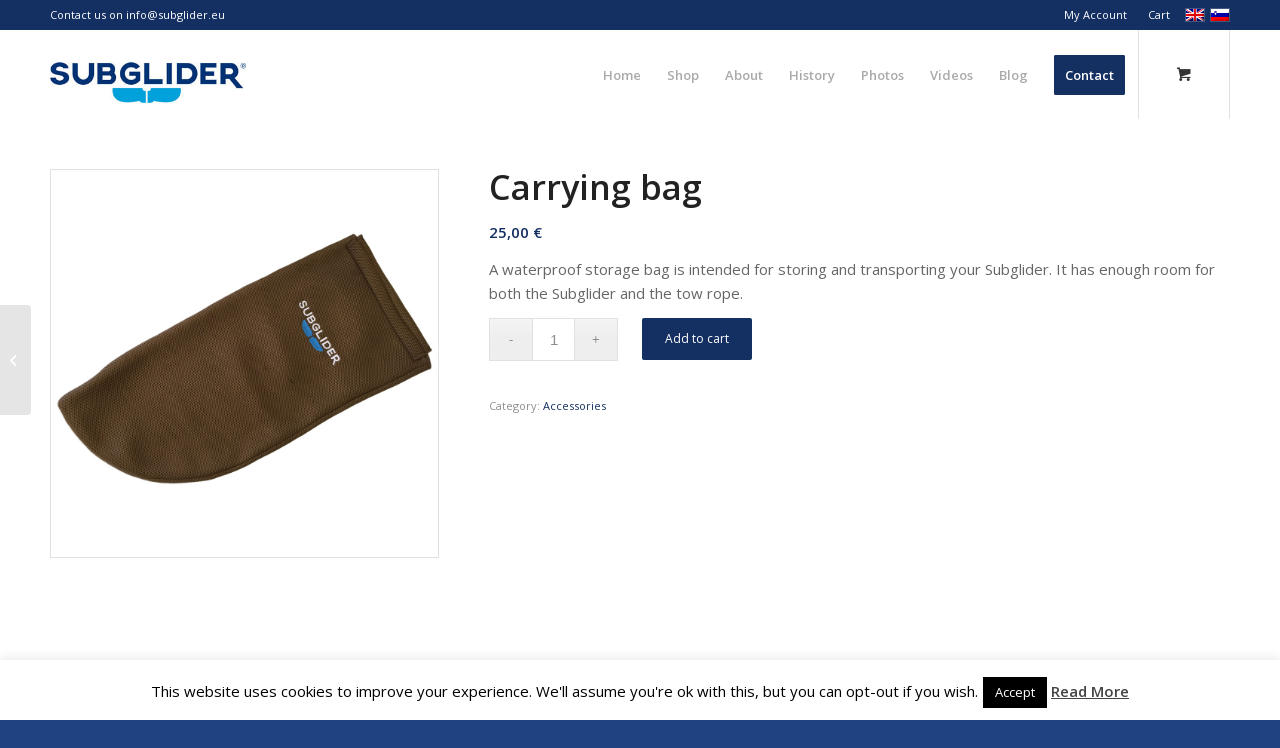

--- FILE ---
content_type: text/html; charset=UTF-8
request_url: https://www.subglider.eu/product/carrying-bag/
body_size: 9806
content:
<!DOCTYPE html><html lang="en-US" class="html_stretched responsive av-preloader-disabled av-default-lightbox  html_header_top html_logo_left html_main_nav_header html_menu_right html_slim html_header_sticky html_header_shrinking_disabled html_header_topbar_active html_mobile_menu_phone html_header_searchicon_disabled html_content_align_center html_header_unstick_top_disabled html_header_stretch_disabled html_minimal_header html_elegant-blog html_av-submenu-hidden html_av-submenu-display-click html_av-overlay-side html_av-overlay-side-classic html_av-submenu-noclone html_entry_id_1359 html_cart_at_menu av-cookies-no-cookie-consent av-no-preview "><head>  <script>(function(w,d,s,l,i){w[l]=w[l]||[];w[l].push({'gtm.start':
new Date().getTime(),event:'gtm.js'});var f=d.getElementsByTagName(s)[0],
j=d.createElement(s),dl=l!='dataLayer'?'&l='+l:'';j.async=true;j.src=
'https://www.googletagmanager.com/gtm.js?id='+i+dl;f.parentNode.insertBefore(j,f);
})(window,document,'script','dataLayer','GTM-PS7VRW8');</script> <meta charset="UTF-8" /><meta name="viewport" content="width=device-width, initial-scale=1, maximum-scale=1"><link media="all" href="https://www.subglider.eu/wp-content/cache/autoptimize/css/autoptimize_ad4e8b21173cc7f62752b721d32e9d5d.css" rel="stylesheet" /><link media="screen" href="https://www.subglider.eu/wp-content/cache/autoptimize/css/autoptimize_4631f6aa174564bb4df21ff4189af8d4.css" rel="stylesheet" /><title>Carrying bag - Subglider</title><link rel="alternate" hreflang="en" href="https://www.subglider.eu/product/carrying-bag/" /><link rel="alternate" hreflang="sl" href="https://www.subglider.eu/sl/izdelek/torba-za-shranjevanje/" /><meta name="description" content="A waterproof storage bag is intended for storing and transporting your Subglider. It has enough room for both the Subglider and the tow rope."/><meta name="robots" content="max-snippet:-1, max-image-preview:large, max-video-preview:-1"/><link rel="canonical" href="https://www.subglider.eu/product/carrying-bag/" /><meta property="og:locale" content="en_US" /><meta property="og:type" content="article" /><meta property="og:title" content="Carrying bag - Subglider" /><meta property="og:description" content="A waterproof storage bag is intended for storing and transporting your Subglider. It has enough room for both the Subglider and the tow rope." /><meta property="og:url" content="https://www.subglider.eu/product/carrying-bag/" /><meta property="og:site_name" content="Subglider" /><meta property="og:image" content="https://www.subglider.eu/wp-content/uploads/2017/05/bag-tiny.jpg" /><meta property="og:image:secure_url" content="https://www.subglider.eu/wp-content/uploads/2017/05/bag-tiny.jpg" /><meta property="og:image:width" content="1000" /><meta property="og:image:height" content="1000" /><meta name="twitter:card" content="summary" /><meta name="twitter:description" content="A waterproof storage bag is intended for storing and transporting your Subglider. It has enough room for both the Subglider and the tow rope." /><meta name="twitter:title" content="Carrying bag - Subglider" /><meta name="twitter:image" content="https://www.subglider.eu/wp-content/uploads/2017/05/bag-tiny.jpg" /> <script type='application/ld+json' class='yoast-schema-graph yoast-schema-graph--main'>{"@context":"https://schema.org","@graph":[{"@type":"WebSite","@id":"https://www.subglider.eu/#website","url":"https://www.subglider.eu/","name":"Subglider","potentialAction":{"@type":"SearchAction","target":"https://www.subglider.eu/?s={search_term_string}","query-input":"required name=search_term_string"}},{"@type":"ImageObject","@id":"https://www.subglider.eu/product/carrying-bag/#primaryimage","url":"https://www.subglider.eu/wp-content/uploads/2017/05/bag-tiny.jpg","width":1000,"height":1000,"caption":"Subglider Bag"},{"@type":"WebPage","@id":"https://www.subglider.eu/product/carrying-bag/#webpage","url":"https://www.subglider.eu/product/carrying-bag/","inLanguage":"en-US","name":"Carrying bag - Subglider","isPartOf":{"@id":"https://www.subglider.eu/#website"},"primaryImageOfPage":{"@id":"https://www.subglider.eu/product/carrying-bag/#primaryimage"},"datePublished":"2017-05-30T07:18:04+00:00","dateModified":"2018-09-25T10:51:09+00:00","description":"A waterproof storage bag is intended for storing and transporting your Subglider. It has enough room for both the Subglider and the tow rope."}]}</script> <link rel="alternate" type="application/rss+xml" title="Subglider &raquo; Feed" href="https://www.subglider.eu/feed/" />  <script type='text/javascript'>(function() {
					
					/*	check if webfonts are disabled by user setting via cookie - or user must opt in.	*/
					var html = document.getElementsByTagName('html')[0];
					var cookie_check = html.className.indexOf('av-cookies-needs-opt-in') >= 0 || html.className.indexOf('av-cookies-can-opt-out') >= 0;
					var allow_continue = true;
					var silent_accept_cookie = document.cookie.match(/aviaCookieSilentConsent/);

					if( cookie_check && ! silent_accept_cookie )
					{
						if( ! document.cookie.match(/aviaCookieConsent/) || sessionStorage.getItem( 'aviaCookieRefused' ) )
						{
							allow_continue = false;
						}
						else
						{
							if( ! document.cookie.match(/aviaPrivacyRefuseCookiesHideBar/) )
							{
								allow_continue = false;
							}
							else if( ! document.cookie.match(/aviaPrivacyEssentialCookiesEnabled/) )
							{
								allow_continue = false;
							}
							else if( document.cookie.match(/aviaPrivacyGoogleWebfontsDisabled/) )
							{
								allow_continue = false;
							}
						}
					}
					
					if( allow_continue )
					{
						var f = document.createElement('link');
					
						f.type 	= 'text/css';
						f.rel 	= 'stylesheet';
						f.href 	= '//fonts.googleapis.com/css?family=Open+Sans:400,600';
						f.id 	= 'avia-google-webfont';

						document.getElementsByTagName('head')[0].appendChild(f);
					}
				})();</script> <link rel='stylesheet' id='avia-dynamic-css'  href='https://www.subglider.eu/wp-content/cache/autoptimize/css/autoptimize_single_77b7ed8947b8584d3f9f9b3f43178726.css' type='text/css' media='all' /> <script type='text/javascript' src='https://www.subglider.eu/wp-includes/js/jquery/jquery.js'></script> <script type='text/javascript'>var Cli_Data = {"nn_cookie_ids":[],"cookielist":[],"non_necessary_cookies":[],"ccpaEnabled":"","ccpaRegionBased":"","ccpaBarEnabled":"","strictlyEnabled":["necessary","obligatoire"],"ccpaType":"gdpr","js_blocking":"","custom_integration":"","triggerDomRefresh":"","secure_cookies":""};
var cli_cookiebar_settings = {"animate_speed_hide":"500","animate_speed_show":"500","background":"#fff","border":"#444","border_on":"","button_1_button_colour":"#000","button_1_button_hover":"#000000","button_1_link_colour":"#fff","button_1_as_button":"1","button_1_new_win":"","button_2_button_colour":"#333","button_2_button_hover":"#292929","button_2_link_colour":"#444","button_2_as_button":"","button_2_hidebar":"","button_3_button_colour":"#000","button_3_button_hover":"#000000","button_3_link_colour":"#fff","button_3_as_button":"1","button_3_new_win":"","button_4_button_colour":"#000","button_4_button_hover":"#000000","button_4_link_colour":"#fff","button_4_as_button":"1","button_7_button_colour":"#61a229","button_7_button_hover":"#4e8221","button_7_link_colour":"#fff","button_7_as_button":"1","button_7_new_win":"","font_family":"inherit","header_fix":"","notify_animate_hide":"1","notify_animate_show":"","notify_div_id":"#cookie-law-info-bar","notify_position_horizontal":"left","notify_position_vertical":"bottom","scroll_close":"","scroll_close_reload":"","accept_close_reload":"","reject_close_reload":"","showagain_tab":"","showagain_background":"#fff","showagain_border":"#000","showagain_div_id":"#cookie-law-info-again","showagain_x_position":"100px","text":"#000","show_once_yn":"1","show_once":"10000","logging_on":"","as_popup":"","popup_overlay":"1","bar_heading_text":"","cookie_bar_as":"banner","popup_showagain_position":"bottom-right","widget_position":"left"};
var log_object = {"ajax_url":"https:\/\/www.subglider.eu\/wp-admin\/admin-ajax.php"};</script> <link rel='https://api.w.org/' href='https://www.subglider.eu/wp-json/' /><link rel="EditURI" type="application/rsd+xml" title="RSD" href="https://www.subglider.eu/xmlrpc.php?rsd" /><link rel="wlwmanifest" type="application/wlwmanifest+xml" href="https://www.subglider.eu/wp-includes/wlwmanifest.xml" /><meta name="generator" content="WordPress 5.2.21" /><meta name="generator" content="WooCommerce 3.7.3" /><link rel='shortlink' href='https://www.subglider.eu/?p=1359' /><link rel="alternate" type="application/json+oembed" href="https://www.subglider.eu/wp-json/oembed/1.0/embed?url=https%3A%2F%2Fwww.subglider.eu%2Fproduct%2Fcarrying-bag%2F" /><link rel="alternate" type="text/xml+oembed" href="https://www.subglider.eu/wp-json/oembed/1.0/embed?url=https%3A%2F%2Fwww.subglider.eu%2Fproduct%2Fcarrying-bag%2F&#038;format=xml" /><meta name="generator" content="WPML ver:4.4.10 stt:1,47;" /><link rel="profile" href="https://gmpg.org/xfn/11" /><link rel="alternate" type="application/rss+xml" title="Subglider RSS2 Feed" href="https://www.subglider.eu/feed/" /><link rel="pingback" href="https://www.subglider.eu/xmlrpc.php" /> <!--[if lt IE 9]><script src="https://www.subglider.eu/wp-content/themes/enfold/js/html5shiv.js"></script><![endif]--><link rel="icon" href="https://www.subglider.eu/wp-content/uploads/2017/05/logo-subglider-300x62.png" type="image/png"> <noscript><style>.woocommerce-product-gallery{ opacity: 1 !important; }</style></noscript> <script type="text/javascript">var cli_flush_cache = true;</script> <style type='text/css'>@font-face {font-family: 'entypo-fontello'; font-weight: normal; font-style: normal; font-display: auto;
src: url('https://www.subglider.eu/wp-content/themes/enfold/config-templatebuilder/avia-template-builder/assets/fonts/entypo-fontello.eot');
src: url('https://www.subglider.eu/wp-content/themes/enfold/config-templatebuilder/avia-template-builder/assets/fonts/entypo-fontello.eot?#iefix') format('embedded-opentype'), 
url('https://www.subglider.eu/wp-content/themes/enfold/config-templatebuilder/avia-template-builder/assets/fonts/entypo-fontello.woff') format('woff'), 
url('https://www.subglider.eu/wp-content/themes/enfold/config-templatebuilder/avia-template-builder/assets/fonts/entypo-fontello.ttf') format('truetype'), 
url('https://www.subglider.eu/wp-content/themes/enfold/config-templatebuilder/avia-template-builder/assets/fonts/entypo-fontello.svg#entypo-fontello') format('svg');
} #top .avia-font-entypo-fontello, body .avia-font-entypo-fontello, html body [data-av_iconfont='entypo-fontello']:before{ font-family: 'entypo-fontello'; }

@font-face {font-family: 'fontello'; font-weight: normal; font-style: normal; font-display: auto;
src: url('https://www.subglider.eu/wp-content/uploads/avia_fonts/fontello/fontello.eot');
src: url('https://www.subglider.eu/wp-content/uploads/avia_fonts/fontello/fontello.eot?#iefix') format('embedded-opentype'), 
url('https://www.subglider.eu/wp-content/uploads/avia_fonts/fontello/fontello.woff') format('woff'), 
url('https://www.subglider.eu/wp-content/uploads/avia_fonts/fontello/fontello.ttf') format('truetype'), 
url('https://www.subglider.eu/wp-content/uploads/avia_fonts/fontello/fontello.svg#fontello') format('svg');
} #top .avia-font-fontello, body .avia-font-fontello, html body [data-av_iconfont='fontello']:before{ font-family: 'fontello'; }</style></head><body data-rsssl=1 id="top" class="product-template-default single single-product postid-1359 stretched open_sans  theme-enfold woocommerce woocommerce-page woocommerce-no-js" itemscope="itemscope" itemtype="https://schema.org/WebPage" > <noscript><iframe src="https://www.googletagmanager.com/ns.html?id=GTM-PS7VRW8"
height="0" width="0" style="display:none;visibility:hidden"></iframe></noscript><div id='wrap_all'><header id='header' class='all_colors header_color light_bg_color  av_header_top av_logo_left av_main_nav_header av_menu_right av_slim av_header_sticky av_header_shrinking_disabled av_header_stretch_disabled av_mobile_menu_phone av_header_searchicon_disabled av_header_unstick_top_disabled av_minimal_header av_bottom_nav_disabled  av_alternate_logo_active av_header_border_disabled'  role="banner" itemscope="itemscope" itemtype="https://schema.org/WPHeader" ><div id='header_meta' class='container_wrap container_wrap_meta  av_secondary_right av_extra_header_active av_phone_active_left av_entry_id_1359'><div class='container'><nav class='sub_menu'  role="navigation" itemscope="itemscope" itemtype="https://schema.org/SiteNavigationElement" ><ul id="avia2-menu" class="menu"><li id="menu-item-593" class="menu-item menu-item-type-post_type menu-item-object-page menu-item-593"><a href="https://www.subglider.eu/my-account/">My Account</a></li><li id="menu-item-667" class="menu-item menu-item-type-post_type menu-item-object-page menu-item-667"><a href="https://www.subglider.eu/cart/">Cart</a></li></ul><ul class='avia_wpml_language_switch avia_wpml_language_switch_extra'><li class='language_en avia_current_lang'><a href='https://www.subglider.eu/product/carrying-bag/'> <span class='language_flag'><img title='English' src='https://www.subglider.eu/wp-content/plugins/sitepress-multilingual-cms/res/flags/en.png' alt='English' /></span> <span class='language_native'>English</span> <span class='language_translated'>English</span> <span class='language_code'>en</span></a></li><li class='language_sl '><a href='https://www.subglider.eu/sl/izdelek/torba-za-shranjevanje/'> <span class='language_flag'><img title='Slovenščina' src='https://www.subglider.eu/wp-content/plugins/sitepress-multilingual-cms/res/flags/sl.png' alt='Slovenščina' /></span> <span class='language_native'>Slovenščina</span> <span class='language_translated'>Slovenian</span> <span class='language_code'>sl</span></a></li></ul></nav><div class='phone-info with_nav'><span>Contact us on info@subglider.eu</span></div></div></div><div  id='header_main' class='container_wrap container_wrap_logo'><div class='container av-logo-container'><div class='inner-container'><span class='logo'><a href='https://www.subglider.eu/'><img height='100' width='300' src='https://www.subglider.eu/wp-content/uploads/2017/05/logo_subglider_tiny.jpg' alt='Subglider' title='' /></a></span><nav class='main_menu' data-selectname='Select a page'  role="navigation" itemscope="itemscope" itemtype="https://schema.org/SiteNavigationElement" ><div class="avia-menu av-main-nav-wrap"><ul id="avia-menu" class="menu av-main-nav"><li id="menu-item-1261" class="menu-item menu-item-type-post_type menu-item-object-page menu-item-home menu-item-top-level menu-item-top-level-1"><a href="https://www.subglider.eu/" itemprop="url"><span class="avia-bullet"></span><span class="avia-menu-text">Home</span><span class="avia-menu-fx"><span class="avia-arrow-wrap"><span class="avia-arrow"></span></span></span></a></li><li id="menu-item-1403" class="menu-item menu-item-type-post_type menu-item-object-page menu-item-top-level menu-item-top-level-2"><a href="https://www.subglider.eu/subglider-shop/" itemprop="url"><span class="avia-bullet"></span><span class="avia-menu-text">Shop</span><span class="avia-menu-fx"><span class="avia-arrow-wrap"><span class="avia-arrow"></span></span></span></a></li><li id="menu-item-1262" class="menu-item menu-item-type-post_type menu-item-object-page menu-item-top-level menu-item-top-level-3"><a href="https://www.subglider.eu/about/" itemprop="url"><span class="avia-bullet"></span><span class="avia-menu-text">About</span><span class="avia-menu-fx"><span class="avia-arrow-wrap"><span class="avia-arrow"></span></span></span></a></li><li id="menu-item-1534" class="menu-item menu-item-type-post_type menu-item-object-page menu-item-top-level menu-item-top-level-4"><a href="https://www.subglider.eu/how-it-all-begann/" itemprop="url"><span class="avia-bullet"></span><span class="avia-menu-text">History</span><span class="avia-menu-fx"><span class="avia-arrow-wrap"><span class="avia-arrow"></span></span></span></a></li><li id="menu-item-1268" class="menu-item menu-item-type-post_type menu-item-object-page menu-item-mega-parent  menu-item-top-level menu-item-top-level-5"><a href="https://www.subglider.eu/photos/" itemprop="url"><span class="avia-bullet"></span><span class="avia-menu-text">Photos</span><span class="avia-menu-fx"><span class="avia-arrow-wrap"><span class="avia-arrow"></span></span></span></a></li><li id="menu-item-1266" class="menu-item menu-item-type-post_type menu-item-object-page menu-item-mega-parent  menu-item-top-level menu-item-top-level-6"><a href="https://www.subglider.eu/videos/" itemprop="url"><span class="avia-bullet"></span><span class="avia-menu-text">Videos</span><span class="avia-menu-fx"><span class="avia-arrow-wrap"><span class="avia-arrow"></span></span></span></a></li><li id="menu-item-1263" class="menu-item menu-item-type-post_type menu-item-object-page menu-item-top-level menu-item-top-level-7"><a href="https://www.subglider.eu/blog/" itemprop="url"><span class="avia-bullet"></span><span class="avia-menu-text">Blog</span><span class="avia-menu-fx"><span class="avia-arrow-wrap"><span class="avia-arrow"></span></span></span></a></li><li id="menu-item-1264" class="menu-item menu-item-type-post_type menu-item-object-page av-menu-button av-menu-button-colored menu-item-top-level menu-item-top-level-8"><a href="https://www.subglider.eu/contact/" itemprop="url"><span class="avia-bullet"></span><span class="avia-menu-text">Contact</span><span class="avia-menu-fx"><span class="avia-arrow-wrap"><span class="avia-arrow"></span></span></span></a></li><li class="av-burger-menu-main menu-item-avia-special "> <a href="#"> <span class="av-hamburger av-hamburger--spin av-js-hamburger"> <span class="av-hamburger-box"> <span class="av-hamburger-inner"></span> <strong>Menu</strong> </span> </span> </a></li></ul></div><ul id="menu-item-shop" class = 'menu-item cart_dropdown ' data-success='was added to the cart'><li class='cart_dropdown_first'><a class='cart_dropdown_link' href='https://www.subglider.eu/cart/'><span aria-hidden='true' data-av_icon='' data-av_iconfont='entypo-fontello'></span><span class='av-cart-counter'>0</span><span class='avia_hidden_link_text'>Shopping Cart</span></a><div class='dropdown_widget dropdown_widget_cart'><div class='avia-arrow'></div><div class="widget_shopping_cart_content"></div></div></li></ul></nav></div></div></div><div class='header_bg'></div></header><div id='main' class='all_colors' data-scroll-offset='88'><div class='container_wrap container_wrap_first main_color sidebar_right template-shop shop_columns_4'><div class='container'><div class="woocommerce-notices-wrapper"></div><div id="product-1359" class="product type-product post-1359 status-publish first instock product_cat-accessories has-post-thumbnail taxable shipping-taxable purchasable product-type-simple"><div class=" single-product-main-image alpha"><div class="woocommerce-product-gallery woocommerce-product-gallery--with-images woocommerce-product-gallery--columns-4 images" data-columns="4" style="opacity: 0; transition: opacity .25s ease-in-out;"><figure class="woocommerce-product-gallery__wrapper"> <a href="https://www.subglider.eu/wp-content/uploads/2017/05/bag-tiny.jpg" class="" title=""  rel="prettyPhoto[product-gallery]"><img width="1000" height="1000" src="https://www.subglider.eu/wp-content/uploads/2017/05/bag-tiny.jpg" class="attachment-shop_single size-shop_single" alt="Subglider Bag" srcset="https://www.subglider.eu/wp-content/uploads/2017/05/bag-tiny.jpg 1000w, https://www.subglider.eu/wp-content/uploads/2017/05/bag-tiny-300x300.jpg 300w, https://www.subglider.eu/wp-content/uploads/2017/05/bag-tiny-100x100.jpg 100w, https://www.subglider.eu/wp-content/uploads/2017/05/bag-tiny-600x600.jpg 600w, https://www.subglider.eu/wp-content/uploads/2017/05/bag-tiny-80x80.jpg 80w, https://www.subglider.eu/wp-content/uploads/2017/05/bag-tiny-768x768.jpg 768w, https://www.subglider.eu/wp-content/uploads/2017/05/bag-tiny-36x36.jpg 36w, https://www.subglider.eu/wp-content/uploads/2017/05/bag-tiny-180x180.jpg 180w, https://www.subglider.eu/wp-content/uploads/2017/05/bag-tiny-705x705.jpg 705w" sizes="(max-width: 1000px) 100vw, 1000px" /></a><div class='thumbnails'></div></figure></div><aside class='sidebar sidebar_sidebar_right   alpha units'  role="complementary" itemscope="itemscope" itemtype="https://schema.org/WPSideBar" ><div class='inner_sidebar extralight-border'></div></aside></div><div class='single-product-summary'><div class="summary entry-summary"><h1 class="product_title entry-title">Carrying bag</h1><p class="price"><span class="woocommerce-Price-amount amount">25,00&nbsp;<span class="woocommerce-Price-currencySymbol">&euro;</span></span></p><div class="woocommerce-product-details__short-description"><div class="PodrobenOp"><p>A waterproof storage bag is intended for storing and transporting your Subglider. It has enough room for both the Subglider and the tow rope.</p></div></div><form class="cart" action="https://www.subglider.eu/product/carrying-bag/" method="post" enctype='multipart/form-data'><div class="quantity"> <label class="screen-reader-text" for="quantity_696e2f005fd27">Carrying bag quantity</label> <input
 type="number"
 id="quantity_696e2f005fd27"
 class="input-text qty text"
 step="1"
 min="1"
 max=""
 name="quantity"
 value="1"
 title="Qty"
 size="4"
 inputmode="numeric" /></div> <button type="submit" name="add-to-cart" value="1359" class="single_add_to_cart_button button alt">Add to cart</button></form><div class="product_meta"> <span class="posted_in">Category: <a href="https://www.subglider.eu/product-category/accessories/" rel="tag">Accessories</a></span></div></div><div class="woocommerce-tabs wc-tabs-wrapper"><ul class="tabs wc-tabs" role="tablist"><li class="reviews_tab" id="tab-title-reviews" role="tab" aria-controls="tab-reviews"> <a href="#tab-reviews">Reviews (0)</a></li></ul><div class="woocommerce-Tabs-panel woocommerce-Tabs-panel--reviews panel entry-content wc-tab" id="tab-reviews" role="tabpanel" aria-labelledby="tab-title-reviews"></div></div></div></div></div></div><div id="av_section_1" class="avia-section alternate_color avia-section-small  container_wrap fullsize"><div class="container"><div class="template-page content  twelve alpha units"><div class='product_column product_column_4'><section class="related products"><h2>Related products</h2><ul class="products columns-4"><li class="product type-product post-1353 status-publish first instock product_cat-accessories has-post-thumbnail taxable shipping-taxable purchasable product-type-simple"><div class='inner_product main_color wrapped_style noLightbox  av-product-class-minimal'><a href="https://www.subglider.eu/product/camera-plate-arm-set/" class="woocommerce-LoopProduct-link woocommerce-loop-product__link"><div class='thumbnail_container'><img width="300" height="300" src="https://www.subglider.eu/wp-content/uploads/2017/05/subglider-camera-plate-arm-tiny-300x300.jpg" class="attachment-shop_catalog size-shop_catalog wp-post-image" alt="Subglider Camera Plate and Arm set" srcset="https://www.subglider.eu/wp-content/uploads/2017/05/subglider-camera-plate-arm-tiny-300x300.jpg 300w, https://www.subglider.eu/wp-content/uploads/2017/05/subglider-camera-plate-arm-tiny-100x100.jpg 100w, https://www.subglider.eu/wp-content/uploads/2017/05/subglider-camera-plate-arm-tiny-600x600.jpg 600w, https://www.subglider.eu/wp-content/uploads/2017/05/subglider-camera-plate-arm-tiny-80x80.jpg 80w, https://www.subglider.eu/wp-content/uploads/2017/05/subglider-camera-plate-arm-tiny-768x768.jpg 768w, https://www.subglider.eu/wp-content/uploads/2017/05/subglider-camera-plate-arm-tiny-36x36.jpg 36w, https://www.subglider.eu/wp-content/uploads/2017/05/subglider-camera-plate-arm-tiny-180x180.jpg 180w, https://www.subglider.eu/wp-content/uploads/2017/05/subglider-camera-plate-arm-tiny-705x705.jpg 705w, https://www.subglider.eu/wp-content/uploads/2017/05/subglider-camera-plate-arm-tiny.jpg 1000w" sizes="(max-width: 300px) 100vw, 300px" /><span class='cart-loading'></span></div><div class='inner_product_header'><div class='avia-arrow'></div><div class='inner_product_header_table'><div class='inner_product_header_cell'><h2 class="woocommerce-loop-product__title">Camera Plate + Arm Set</h2> <span class="price"><span class="woocommerce-Price-amount amount">40,00&nbsp;<span class="woocommerce-Price-currencySymbol">&euro;</span></span></span></div></div></div></a></div></li><li class="product type-product post-1362 status-publish outofstock product_cat-accessories has-post-thumbnail taxable shipping-taxable purchasable product-type-simple"><div class='inner_product main_color wrapped_style noLightbox  av-product-class-minimal'><a href="https://www.subglider.eu/product/aqualung-mask/" class="woocommerce-LoopProduct-link woocommerce-loop-product__link"><div class='thumbnail_container'><img width="300" height="300" src="https://www.subglider.eu/wp-content/uploads/2017/05/mask-aqualung-tiny-300x300.jpg" class="attachment-shop_catalog size-shop_catalog wp-post-image" alt="Mask Aqualung" srcset="https://www.subglider.eu/wp-content/uploads/2017/05/mask-aqualung-tiny-300x300.jpg 300w, https://www.subglider.eu/wp-content/uploads/2017/05/mask-aqualung-tiny-100x100.jpg 100w, https://www.subglider.eu/wp-content/uploads/2017/05/mask-aqualung-tiny-600x600.jpg 600w, https://www.subglider.eu/wp-content/uploads/2017/05/mask-aqualung-tiny-80x80.jpg 80w, https://www.subglider.eu/wp-content/uploads/2017/05/mask-aqualung-tiny-768x768.jpg 768w, https://www.subglider.eu/wp-content/uploads/2017/05/mask-aqualung-tiny-36x36.jpg 36w, https://www.subglider.eu/wp-content/uploads/2017/05/mask-aqualung-tiny-180x180.jpg 180w, https://www.subglider.eu/wp-content/uploads/2017/05/mask-aqualung-tiny-705x705.jpg 705w, https://www.subglider.eu/wp-content/uploads/2017/05/mask-aqualung-tiny.jpg 1000w" sizes="(max-width: 300px) 100vw, 300px" /><span class='cart-loading'></span></div><div class='inner_product_header'><div class='avia-arrow'></div><div class='inner_product_header_table'><div class='inner_product_header_cell'><h2 class="woocommerce-loop-product__title">AquaLung Mask</h2> <span class="price"><span class="woocommerce-Price-amount amount">34,00&nbsp;<span class="woocommerce-Price-currencySymbol">&euro;</span></span></span></div></div></div></a></div></li><li class="product type-product post-1356 status-publish instock product_cat-accessories has-post-thumbnail taxable shipping-taxable purchasable product-type-simple"><div class='inner_product main_color wrapped_style noLightbox  av-product-class-minimal'><a href="https://www.subglider.eu/product/tow-rope-with-rope-winder/" class="woocommerce-LoopProduct-link woocommerce-loop-product__link"><div class='thumbnail_container'><img width="300" height="300" src="https://www.subglider.eu/wp-content/uploads/2017/05/rope-tiny-300x300.jpg" class="attachment-shop_catalog size-shop_catalog wp-post-image" alt="Rope" srcset="https://www.subglider.eu/wp-content/uploads/2017/05/rope-tiny-300x300.jpg 300w, https://www.subglider.eu/wp-content/uploads/2017/05/rope-tiny-100x100.jpg 100w, https://www.subglider.eu/wp-content/uploads/2017/05/rope-tiny-600x600.jpg 600w, https://www.subglider.eu/wp-content/uploads/2017/05/rope-tiny-80x80.jpg 80w, https://www.subglider.eu/wp-content/uploads/2017/05/rope-tiny-768x768.jpg 768w, https://www.subglider.eu/wp-content/uploads/2017/05/rope-tiny-36x36.jpg 36w, https://www.subglider.eu/wp-content/uploads/2017/05/rope-tiny-180x180.jpg 180w, https://www.subglider.eu/wp-content/uploads/2017/05/rope-tiny-705x705.jpg 705w, https://www.subglider.eu/wp-content/uploads/2017/05/rope-tiny.jpg 1000w" sizes="(max-width: 300px) 100vw, 300px" /><span class='cart-loading'></span></div><div class='inner_product_header'><div class='avia-arrow'></div><div class='inner_product_header_table'><div class='inner_product_header_cell'><h2 class="woocommerce-loop-product__title">Tow rope with rope winder</h2> <span class="price"><span class="woocommerce-Price-amount amount">15,00&nbsp;<span class="woocommerce-Price-currencySymbol">&euro;</span></span></span></div></div></div></a></div></li><li class="product type-product post-1347 status-publish last instock product_cat-accessories has-post-thumbnail taxable shipping-taxable purchasable product-type-simple"><div class='inner_product main_color wrapped_style noLightbox  av-product-class-minimal'><a href="https://www.subglider.eu/product/camera-plate/" class="woocommerce-LoopProduct-link woocommerce-loop-product__link"><div class='thumbnail_container'><img width="300" height="300" src="https://www.subglider.eu/wp-content/uploads/2017/05/subglider-camera-plate-tiny-300x300.jpg" class="attachment-shop_catalog size-shop_catalog wp-post-image" alt="Camera plate" srcset="https://www.subglider.eu/wp-content/uploads/2017/05/subglider-camera-plate-tiny-300x300.jpg 300w, https://www.subglider.eu/wp-content/uploads/2017/05/subglider-camera-plate-tiny-100x100.jpg 100w, https://www.subglider.eu/wp-content/uploads/2017/05/subglider-camera-plate-tiny-600x600.jpg 600w, https://www.subglider.eu/wp-content/uploads/2017/05/subglider-camera-plate-tiny-80x80.jpg 80w, https://www.subglider.eu/wp-content/uploads/2017/05/subglider-camera-plate-tiny-768x768.jpg 768w, https://www.subglider.eu/wp-content/uploads/2017/05/subglider-camera-plate-tiny-36x36.jpg 36w, https://www.subglider.eu/wp-content/uploads/2017/05/subglider-camera-plate-tiny-180x180.jpg 180w, https://www.subglider.eu/wp-content/uploads/2017/05/subglider-camera-plate-tiny-705x705.jpg 705w, https://www.subglider.eu/wp-content/uploads/2017/05/subglider-camera-plate-tiny.jpg 1000w" sizes="(max-width: 300px) 100vw, 300px" /><span class='cart-loading'></span></div><div class='inner_product_header'><div class='avia-arrow'></div><div class='inner_product_header_table'><div class='inner_product_header_cell'><h2 class="woocommerce-loop-product__title">Camera plate</h2> <span class="price"><span class="woocommerce-Price-amount amount">25,00&nbsp;<span class="woocommerce-Price-currencySymbol">&euro;</span></span></span></div></div></div></a></div></li></ul></section></div></div></div></div><div class='container_wrap footer_color' id='footer'><div class='container'><div class='flex_column av_one_third  first el_before_av_one_third'><section id="text-3" class="widget clearfix widget_text"><h3 class="widgettitle">Subglider</h3><div class="textwidget"><p> <a href="/how-does-it-work/">Instructions for Use</a><br /> <a href="/security-warnings/">Security warnings</a><br /> <a href="/terms-conditions">Terms & Conditions</a><br /> <a href="/terms-of-use/">Terms of Use</a></p></div> <span class="seperator extralight-border"></span></section></div><div class='flex_column av_one_third  el_after_av_one_third  el_before_av_one_third '><section id="text-2" class="widget clearfix widget_text"><h3 class="widgettitle">Contact</h3><div class="textwidget"><p>+386 (0)1 56 10 900<br /> info@subglider.eu<br /> www.subglider.eu</p></div> <span class="seperator extralight-border"></span></section></div><div class='flex_column av_one_third  el_after_av_one_third  el_before_av_one_third '><section id="text-4" class="widget clearfix widget_text"><h3 class="widgettitle">Follow us</h3><div class="textwidget"><p> <a href="https://www.facebook.com/subglider/">on Facebook</a></p></div> <span class="seperator extralight-border"></span></section></div></div></div><footer class='container_wrap socket_color' id='socket'  role="contentinfo" itemscope="itemscope" itemtype="https://schema.org/WPFooter" ><div class='container'> <span class='copyright'>© 2017 Copyright - Maremico. &nbsp;|&nbsp; <a href="/terms-of-use/">Terms of use</a> &nbsp;|&nbsp; <a href="/privacy-policy/">Privacy policy</a> &nbsp; </span></div></footer></div> <a class='avia-post-nav avia-post-prev with-image' href='https://www.subglider.eu/product/subglider-wing-green/' > <span class='label iconfont' aria-hidden='true' data-av_icon='' data-av_iconfont='entypo-fontello'></span> <span class='entry-info-wrap'> <span class='entry-info'> <span class='entry-title'>Subglider Wing Green</span> <span class='entry-image'><img width="80" height="80" src="https://www.subglider.eu/wp-content/uploads/2017/05/subglider-wing-white-green-tiny-1-80x80.jpg" class="attachment-thumbnail size-thumbnail wp-post-image" alt="Subglider Wing Green" srcset="https://www.subglider.eu/wp-content/uploads/2017/05/subglider-wing-white-green-tiny-1-80x80.jpg 80w, https://www.subglider.eu/wp-content/uploads/2017/05/subglider-wing-white-green-tiny-1-300x300.jpg 300w, https://www.subglider.eu/wp-content/uploads/2017/05/subglider-wing-white-green-tiny-1-100x100.jpg 100w, https://www.subglider.eu/wp-content/uploads/2017/05/subglider-wing-white-green-tiny-1-600x600.jpg 600w, https://www.subglider.eu/wp-content/uploads/2017/05/subglider-wing-white-green-tiny-1-768x768.jpg 768w, https://www.subglider.eu/wp-content/uploads/2017/05/subglider-wing-white-green-tiny-1-36x36.jpg 36w, https://www.subglider.eu/wp-content/uploads/2017/05/subglider-wing-white-green-tiny-1-180x180.jpg 180w, https://www.subglider.eu/wp-content/uploads/2017/05/subglider-wing-white-green-tiny-1-705x705.jpg 705w, https://www.subglider.eu/wp-content/uploads/2017/05/subglider-wing-white-green-tiny-1.jpg 1000w" sizes="(max-width: 80px) 100vw, 80px" /></span> </span> </span></a></div> <a href='#top' title='Scroll to top' id='scroll-top-link' aria-hidden='true' aria-hidden='true' data-av_icon='' data-av_iconfont='entypo-fontello'><span class="avia_hidden_link_text">Scroll to top</span></a><div id="fb-root"></div><div id="cookie-law-info-bar" data-nosnippet="true"><span>This website uses cookies to improve your experience. We'll assume you're ok with this, but you can opt-out if you wish.<a role='button' tabindex='0' data-cli_action="accept" id="cookie_action_close_header"  class="medium cli-plugin-button cli-plugin-main-button cookie_action_close_header cli_action_button" style="display:inline-block; ">Accept</a> <a href='/terms-of-use/' id="CONSTANT_OPEN_URL" target="_blank"  class="cli-plugin-main-link"  style="display:inline-block;" >Read More</a></span></div><div id="cookie-law-info-again" style="display:none;" data-nosnippet="true"><span id="cookie_hdr_showagain">Privacy & Cookies Policy</span></div><div class="cli-modal" data-nosnippet="true" id="cliSettingsPopup" tabindex="-1" role="dialog" aria-labelledby="cliSettingsPopup" aria-hidden="true"><div class="cli-modal-dialog" role="document"><div class="cli-modal-content cli-bar-popup"> <button type="button" class="cli-modal-close" id="cliModalClose"> <svg class="" viewBox="0 0 24 24"><path d="M19 6.41l-1.41-1.41-5.59 5.59-5.59-5.59-1.41 1.41 5.59 5.59-5.59 5.59 1.41 1.41 5.59-5.59 5.59 5.59 1.41-1.41-5.59-5.59z"></path><path d="M0 0h24v24h-24z" fill="none"></path></svg> <span class="wt-cli-sr-only">Close</span> </button><div class="cli-modal-body"><div class="cli-container-fluid cli-tab-container"><div class="cli-row"><div class="cli-col-12 cli-align-items-stretch cli-px-0"><div class="cli-privacy-overview"><h4>Privacy Overview</h4><div class="cli-privacy-content"><div class="cli-privacy-content-text">This website uses cookies to improve your experience while you navigate through the website. Out of these, the cookies that are categorized as necessary are stored on your browser as they are essential for the working of basic functionalities of the website. We also use third-party cookies that help us analyze and understand how you use this website. These cookies will be stored in your browser only with your consent. You also have the option to opt-out of these cookies. But opting out of some of these cookies may affect your browsing experience.</div></div> <a class="cli-privacy-readmore"  aria-label="Show more" tabindex="0" role="button" data-readmore-text="Show more" data-readless-text="Show less"></a></div></div><div class="cli-col-12 cli-align-items-stretch cli-px-0 cli-tab-section-container"><div class="cli-tab-section"><div class="cli-tab-header"> <a role="button" tabindex="0" class="cli-nav-link cli-settings-mobile" data-target="necessary" data-toggle="cli-toggle-tab"> Necessary </a><div class="wt-cli-necessary-checkbox"> <input type="checkbox" class="cli-user-preference-checkbox"  id="wt-cli-checkbox-necessary" data-id="checkbox-necessary" checked="checked"  /> <label class="form-check-label" for="wt-cli-checkbox-necessary">Necessary</label></div> <span class="cli-necessary-caption">Always Enabled</span></div><div class="cli-tab-content"><div class="cli-tab-pane cli-fade" data-id="necessary"><p>Necessary cookies are absolutely essential for the website to function properly. This category only includes cookies that ensures basic functionalities and security features of the website. These cookies do not store any personal information.</p></div></div></div><div class="cli-tab-section"><div class="cli-tab-header"> <a role="button" tabindex="0" class="cli-nav-link cli-settings-mobile" data-target="non-necessary" data-toggle="cli-toggle-tab"> Non-necessary </a><div class="cli-switch"> <input type="checkbox" id="wt-cli-checkbox-non-necessary" class="cli-user-preference-checkbox"  data-id="checkbox-non-necessary"  checked='checked' /> <label for="wt-cli-checkbox-non-necessary" class="cli-slider" data-cli-enable="Enabled" data-cli-disable="Disabled"><span class="wt-cli-sr-only">Non-necessary</span></label></div></div><div class="cli-tab-content"><div class="cli-tab-pane cli-fade" data-id="non-necessary"><p>Any cookies that may not be particularly necessary for the website to function and is used specifically to collect user personal data via analytics, ads, other embedded contents are termed as non-necessary cookies. It is mandatory to procure user consent prior to running these cookies on your website.</p></div></div></div></div></div></div></div><div class="cli-modal-footer"><div class="wt-cli-element cli-container-fluid cli-tab-container"><div class="cli-row"><div class="cli-col-12 cli-align-items-stretch cli-px-0"><div class="cli-tab-footer wt-cli-privacy-overview-actions"> <a id="wt-cli-privacy-save-btn" role="button" tabindex="0" data-cli-action="accept" class="wt-cli-privacy-btn cli_setting_save_button wt-cli-privacy-accept-btn cli-btn">SAVE & ACCEPT</a></div></div></div></div></div></div></div></div><div class="cli-modal-backdrop cli-fade cli-settings-overlay"></div><div class="cli-modal-backdrop cli-fade cli-popupbar-overlay"></div>  <script type='text/javascript'>var avia_framework_globals = avia_framework_globals || {};
    avia_framework_globals.frameworkUrl = 'https://www.subglider.eu/wp-content/themes/enfold/framework/';
    avia_framework_globals.installedAt = 'https://www.subglider.eu/wp-content/themes/enfold/';
    avia_framework_globals.ajaxurl = 'https://www.subglider.eu/wp-admin/admin-ajax.php?lang=en';</script> <script type="application/ld+json">{"@context":"https:\/\/schema.org\/","@type":"Product","@id":"https:\/\/www.subglider.eu\/product\/carrying-bag\/#product","name":"Carrying bag","url":"https:\/\/www.subglider.eu\/product\/carrying-bag\/","image":"https:\/\/www.subglider.eu\/wp-content\/uploads\/2017\/05\/bag-tiny.jpg","description":"A waterproof storage bag is intended for storing and transporting your Subglider. It has enough room for both the Subglider and the tow rope.","sku":1359,"offers":[{"@type":"Offer","price":"25.00","priceValidUntil":"2027-12-31","priceSpecification":{"price":"25.00","priceCurrency":"EUR","valueAddedTaxIncluded":"true"},"priceCurrency":"EUR","availability":"http:\/\/schema.org\/InStock","url":"https:\/\/www.subglider.eu\/product\/carrying-bag\/","seller":{"@type":"Organization","name":"Subglider","url":"https:\/\/www.subglider.eu"}}]}</script> <script type="text/javascript">var c = document.body.className;
		c = c.replace(/woocommerce-no-js/, 'woocommerce-js');
		document.body.className = c;</script> <script type="text/javascript">var wc_product_block_data = JSON.parse( decodeURIComponent( '%7B%22min_columns%22%3A1%2C%22max_columns%22%3A6%2C%22default_columns%22%3A3%2C%22min_rows%22%3A1%2C%22max_rows%22%3A6%2C%22default_rows%22%3A1%2C%22thumbnail_size%22%3A300%2C%22placeholderImgSrc%22%3A%22https%3A%5C%2F%5C%2Fwww.subglider.eu%5C%2Fwp-content%5C%2Fuploads%5C%2Fwoocommerce-placeholder.png%22%2C%22min_height%22%3A500%2C%22default_height%22%3A500%2C%22isLargeCatalog%22%3Afalse%2C%22limitTags%22%3Afalse%2C%22hasTags%22%3Afalse%2C%22productCategories%22%3A%5B%7B%22term_id%22%3A48%2C%22name%22%3A%22Uncategorized%22%2C%22slug%22%3A%22uncategorized%22%2C%22term_group%22%3A0%2C%22term_taxonomy_id%22%3A48%2C%22taxonomy%22%3A%22product_cat%22%2C%22description%22%3A%22%22%2C%22parent%22%3A0%2C%22count%22%3A0%2C%22filter%22%3A%22raw%22%2C%22link%22%3A%22https%3A%5C%2F%5C%2Fwww.subglider.eu%5C%2Fproduct-category%5C%2Funcategorized%5C%2F%22%7D%2C%7B%22term_id%22%3A40%2C%22name%22%3A%22Accessories%22%2C%22slug%22%3A%22accessories%22%2C%22term_group%22%3A0%2C%22term_taxonomy_id%22%3A40%2C%22taxonomy%22%3A%22product_cat%22%2C%22description%22%3A%22%22%2C%22parent%22%3A0%2C%22count%22%3A6%2C%22filter%22%3A%22raw%22%2C%22link%22%3A%22https%3A%5C%2F%5C%2Fwww.subglider.eu%5C%2Fproduct-category%5C%2Faccessories%5C%2F%22%7D%2C%7B%22term_id%22%3A38%2C%22name%22%3A%22Subglider%22%2C%22slug%22%3A%22subglider%22%2C%22term_group%22%3A0%2C%22term_taxonomy_id%22%3A38%2C%22taxonomy%22%3A%22product_cat%22%2C%22description%22%3A%22%22%2C%22parent%22%3A0%2C%22count%22%3A4%2C%22filter%22%3A%22raw%22%2C%22link%22%3A%22https%3A%5C%2F%5C%2Fwww.subglider.eu%5C%2Fproduct-category%5C%2Fsubglider%5C%2F%22%7D%5D%2C%22homeUrl%22%3A%22https%3A%5C%2F%5C%2Fwww.subglider.eu%5C%2F%22%7D' ) );</script> <script type='text/javascript'>var wc_add_to_cart_params = {"ajax_url":"\/wp-admin\/admin-ajax.php","wc_ajax_url":"\/?wc-ajax=%%endpoint%%","i18n_view_cart":"View cart","cart_url":"https:\/\/www.subglider.eu\/cart\/","is_cart":"","cart_redirect_after_add":"no"};</script> <script type='text/javascript'>var wc_single_product_params = {"i18n_required_rating_text":"Please select a rating","review_rating_required":"yes","flexslider":{"rtl":false,"animation":"slide","smoothHeight":true,"directionNav":false,"controlNav":"thumbnails","slideshow":false,"animationSpeed":500,"animationLoop":false,"allowOneSlide":false},"zoom_enabled":"","zoom_options":[],"photoswipe_enabled":"","photoswipe_options":{"shareEl":false,"closeOnScroll":false,"history":false,"hideAnimationDuration":0,"showAnimationDuration":0},"flexslider_enabled":""};</script> <script type='text/javascript'>var woocommerce_params = {"ajax_url":"\/wp-admin\/admin-ajax.php","wc_ajax_url":"\/?wc-ajax=%%endpoint%%"};</script> <script type='text/javascript'>var wc_cart_fragments_params = {"ajax_url":"\/wp-admin\/admin-ajax.php","wc_ajax_url":"\/?wc-ajax=%%endpoint%%","cart_hash_key":"wc_cart_hash_52e08d8c2eb5f2f3925ff9fc326757d8","fragment_name":"wc_fragments_52e08d8c2eb5f2f3925ff9fc326757d8","request_timeout":"5000"};</script> <script defer src="https://www.subglider.eu/wp-content/cache/autoptimize/js/autoptimize_2499299bb5881de801212ce81d2090fb.js"></script></body></html>